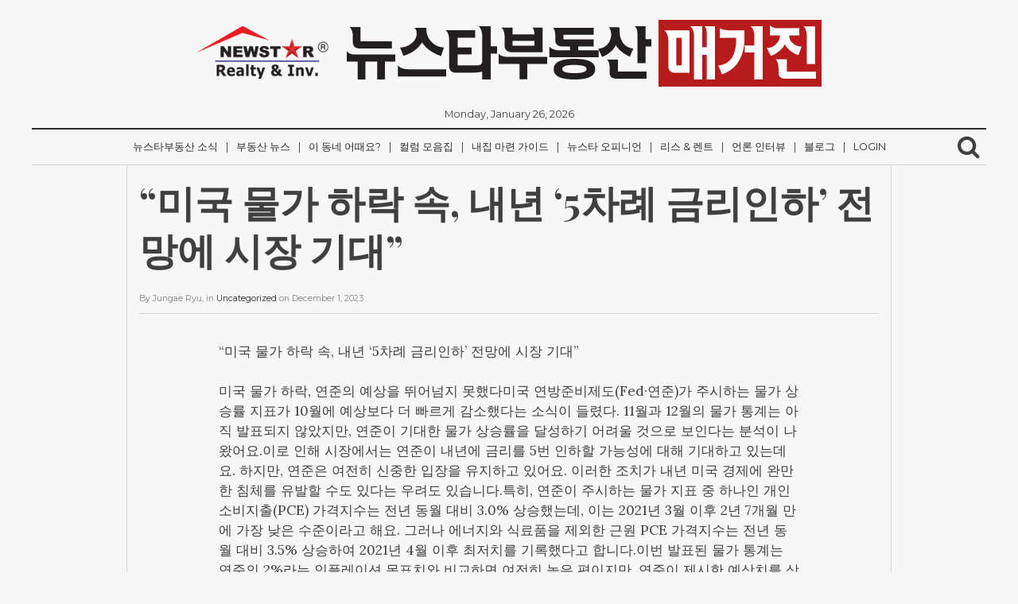

--- FILE ---
content_type: text/html; charset=UTF-8
request_url: http://magazine.newstarrealty.com/2023/12/01/%EB%AF%B8%EA%B5%AD-%EB%AC%BC%EA%B0%80-%ED%95%98%EB%9D%BD-%EC%86%8D-%EB%82%B4%EB%85%84-5%EC%B0%A8%EB%A1%80-%EA%B8%88%EB%A6%AC%EC%9D%B8%ED%95%98-%EC%A0%84%EB%A7%9D%EC%97%90-%EC%8B%9C%EC%9E%A5/
body_size: 24408
content:
<!DOCTYPE html>
<html lang="en-US">
	<head>
<!-- 카카오톡 이미지 -->

<!--<meta property="og:site_name" content="NewStarRealty Magazine" />-->
<meta property="og:type" content="website"/>
<meta property="og:url" content="" />
<!--<meta property="og:image" content="http://nammoonkey.com/letter/img/newstarrealtymagazine_kakao.jpg" />-->
<meta property="og:image:width" content="527" />
<meta property="og:image:height" content="275" />
<!--<meta property="og:description" content="뉴스타부동산 매거진" />-->
<meta property="og:title" content="NewStarRealty Magazine" />
			
<!-- //카카오톡 이미지 -->
		<meta charset="UTF-8">
		<meta name="viewport" content="width=device-width, initial-scale=1">
		<link rel="profile" href="http://gmpg.org/xfn/11">

		<title>&#8220;미국 물가 하락 속, 내년 &#8216;5차례 금리인하&#8217; 전망에 시장 기대&#8221; &#8211; 뉴스타부동산 매거진</title>
<meta name='robots' content='max-image-preview:large' />
<link rel='dns-prefetch' href='//s.w.org' />
<link rel="alternate" type="application/rss+xml" title="뉴스타부동산 매거진 &raquo; Feed" href="http://magazine.newstarrealty.com/feed/" />
<link rel="alternate" type="application/rss+xml" title="뉴스타부동산 매거진 &raquo; Comments Feed" href="http://magazine.newstarrealty.com/comments/feed/" />
<link rel="alternate" type="application/rss+xml" title="뉴스타부동산 매거진 &raquo; &#8220;미국 물가 하락 속, 내년 &#8216;5차례 금리인하&#8217; 전망에 시장 기대&#8221; Comments Feed" href="http://magazine.newstarrealty.com/2023/12/01/%eb%af%b8%ea%b5%ad-%eb%ac%bc%ea%b0%80-%ed%95%98%eb%9d%bd-%ec%86%8d-%eb%82%b4%eb%85%84-5%ec%b0%a8%eb%a1%80-%ea%b8%88%eb%a6%ac%ec%9d%b8%ed%95%98-%ec%a0%84%eb%a7%9d%ec%97%90-%ec%8b%9c%ec%9e%a5/feed/" />
		<script type="text/javascript">
			window._wpemojiSettings = {"baseUrl":"https:\/\/s.w.org\/images\/core\/emoji\/13.0.1\/72x72\/","ext":".png","svgUrl":"https:\/\/s.w.org\/images\/core\/emoji\/13.0.1\/svg\/","svgExt":".svg","source":{"concatemoji":"http:\/\/magazine.newstarrealty.com\/wp-includes\/js\/wp-emoji-release.min.js?ver=5.7.14"}};
			!function(e,a,t){var n,r,o,i=a.createElement("canvas"),p=i.getContext&&i.getContext("2d");function s(e,t){var a=String.fromCharCode;p.clearRect(0,0,i.width,i.height),p.fillText(a.apply(this,e),0,0);e=i.toDataURL();return p.clearRect(0,0,i.width,i.height),p.fillText(a.apply(this,t),0,0),e===i.toDataURL()}function c(e){var t=a.createElement("script");t.src=e,t.defer=t.type="text/javascript",a.getElementsByTagName("head")[0].appendChild(t)}for(o=Array("flag","emoji"),t.supports={everything:!0,everythingExceptFlag:!0},r=0;r<o.length;r++)t.supports[o[r]]=function(e){if(!p||!p.fillText)return!1;switch(p.textBaseline="top",p.font="600 32px Arial",e){case"flag":return s([127987,65039,8205,9895,65039],[127987,65039,8203,9895,65039])?!1:!s([55356,56826,55356,56819],[55356,56826,8203,55356,56819])&&!s([55356,57332,56128,56423,56128,56418,56128,56421,56128,56430,56128,56423,56128,56447],[55356,57332,8203,56128,56423,8203,56128,56418,8203,56128,56421,8203,56128,56430,8203,56128,56423,8203,56128,56447]);case"emoji":return!s([55357,56424,8205,55356,57212],[55357,56424,8203,55356,57212])}return!1}(o[r]),t.supports.everything=t.supports.everything&&t.supports[o[r]],"flag"!==o[r]&&(t.supports.everythingExceptFlag=t.supports.everythingExceptFlag&&t.supports[o[r]]);t.supports.everythingExceptFlag=t.supports.everythingExceptFlag&&!t.supports.flag,t.DOMReady=!1,t.readyCallback=function(){t.DOMReady=!0},t.supports.everything||(n=function(){t.readyCallback()},a.addEventListener?(a.addEventListener("DOMContentLoaded",n,!1),e.addEventListener("load",n,!1)):(e.attachEvent("onload",n),a.attachEvent("onreadystatechange",function(){"complete"===a.readyState&&t.readyCallback()})),(n=t.source||{}).concatemoji?c(n.concatemoji):n.wpemoji&&n.twemoji&&(c(n.twemoji),c(n.wpemoji)))}(window,document,window._wpemojiSettings);
		</script>
		<style type="text/css">
img.wp-smiley,
img.emoji {
	display: inline !important;
	border: none !important;
	box-shadow: none !important;
	height: 1em !important;
	width: 1em !important;
	margin: 0 .07em !important;
	vertical-align: -0.1em !important;
	background: none !important;
	padding: 0 !important;
}
</style>
	<link rel='stylesheet' id='wp-block-library-css'  href='http://magazine.newstarrealty.com/wp-includes/css/dist/block-library/style.min.css?ver=5.7.14' type='text/css' media='all' />
<link rel='stylesheet' id='newspaper-style-css'  href='http://magazine.newstarrealty.com/wp-content/themes/newspaper/style.css?ver=5.7.14' type='text/css' media='all' />
<link rel='stylesheet' id='colorbox-css'  href='http://magazine.newstarrealty.com/wp-content/plugins/slideshow-gallery/views/default/css/colorbox.css?ver=1.3.19' type='text/css' media='all' />
<link rel='stylesheet' id='fontawesome-css'  href='http://magazine.newstarrealty.com/wp-content/plugins/slideshow-gallery/views/default/css/fontawesome.css?ver=4.4.0' type='text/css' media='all' />
<script type='text/javascript' src='http://magazine.newstarrealty.com/wp-includes/js/jquery/jquery.min.js?ver=3.5.1' id='jquery-core-js'></script>
<script type='text/javascript' src='http://magazine.newstarrealty.com/wp-includes/js/jquery/jquery-migrate.min.js?ver=3.3.2' id='jquery-migrate-js'></script>
<script type='text/javascript' src='http://magazine.newstarrealty.com/wp-content/plugins/slideshow-gallery/views/default/js/gallery.js?ver=1.0' id='slideshow-gallery-js'></script>
<script type='text/javascript' src='http://magazine.newstarrealty.com/wp-content/plugins/slideshow-gallery/views/default/js/colorbox.js?ver=1.6.3' id='colorbox-js'></script>
<script type='text/javascript' src='http://magazine.newstarrealty.com/wp-content/plugins/slideshow-gallery/views/default/js/jquery-ui.js?ver=5.7.14' id='jquery-ui-effects-js'></script>
<link rel="https://api.w.org/" href="http://magazine.newstarrealty.com/wp-json/" /><link rel="alternate" type="application/json" href="http://magazine.newstarrealty.com/wp-json/wp/v2/posts/8098" /><link rel="EditURI" type="application/rsd+xml" title="RSD" href="http://magazine.newstarrealty.com/xmlrpc.php?rsd" />
<link rel="wlwmanifest" type="application/wlwmanifest+xml" href="http://magazine.newstarrealty.com/wp-includes/wlwmanifest.xml" /> 
<meta name="generator" content="WordPress 5.7.14" />
<link rel="canonical" href="http://magazine.newstarrealty.com/2023/12/01/%eb%af%b8%ea%b5%ad-%eb%ac%bc%ea%b0%80-%ed%95%98%eb%9d%bd-%ec%86%8d-%eb%82%b4%eb%85%84-5%ec%b0%a8%eb%a1%80-%ea%b8%88%eb%a6%ac%ec%9d%b8%ed%95%98-%ec%a0%84%eb%a7%9d%ec%97%90-%ec%8b%9c%ec%9e%a5/" />
<link rel='shortlink' href='http://magazine.newstarrealty.com/?p=8098' />
<link rel="alternate" type="application/json+oembed" href="http://magazine.newstarrealty.com/wp-json/oembed/1.0/embed?url=http%3A%2F%2Fmagazine.newstarrealty.com%2F2023%2F12%2F01%2F%25eb%25af%25b8%25ea%25b5%25ad-%25eb%25ac%25bc%25ea%25b0%2580-%25ed%2595%2598%25eb%259d%25bd-%25ec%2586%258d-%25eb%2582%25b4%25eb%2585%2584-5%25ec%25b0%25a8%25eb%25a1%2580-%25ea%25b8%2588%25eb%25a6%25ac%25ec%259d%25b8%25ed%2595%2598-%25ec%25a0%2584%25eb%25a7%259d%25ec%2597%2590-%25ec%258b%259c%25ec%259e%25a5%2F" />
<link rel="alternate" type="text/xml+oembed" href="http://magazine.newstarrealty.com/wp-json/oembed/1.0/embed?url=http%3A%2F%2Fmagazine.newstarrealty.com%2F2023%2F12%2F01%2F%25eb%25af%25b8%25ea%25b5%25ad-%25eb%25ac%25bc%25ea%25b0%2580-%25ed%2595%2598%25eb%259d%25bd-%25ec%2586%258d-%25eb%2582%25b4%25eb%2585%2584-5%25ec%25b0%25a8%25eb%25a1%2580-%25ea%25b8%2588%25eb%25a6%25ac%25ec%259d%25b8%25ed%2595%2598-%25ec%25a0%2584%25eb%25a7%259d%25ec%2597%2590-%25ec%258b%259c%25ec%259e%25a5%2F&#038;format=xml" />
<link rel="preconnect" href="https://cdnjs.cloudflare.com"><meta property="og:title" content='&#8220;미국 물가 하락 속, 내년 &#8216;5차례 금리인하&#8217; 전망에 시장 기대&#8221;' />
<meta property="og:description" content='' />

<meta name="twitter:card" content='summary_large_image' />
<meta name="twitter:title" content='&#8220;미국 물가 하락 속, 내년 &#8216;5차례 금리인하&#8217; 전망에 시장 기대&#8221;' />
<meta name="twitter:description" content='' /><script>
  (function(i,s,o,g,r,a,m){i['GoogleAnalyticsObject']=r;i[r]=i[r]||function(){
  (i[r].q=i[r].q||[]).push(arguments)},i[r].l=1*new Date();a=s.createElement(o),
  m=s.getElementsByTagName(o)[0];a.async=1;a.src=g;m.parentNode.insertBefore(a,m)
  })(window,document,'script','https://www.google-analytics.com/analytics.js','ga');

  ga('create', 'UA-87948404-1', 'auto');
  ga('send', 'pageview');

</script>
<style type="text/css">
#sidebanner_left { position:absolute; top:200px; right:50%; margin-right:650px; width:100px; height:200px; background:#F9C; }
#sidebanner_right { position:absolute; top:200px; left:50%; margin-left:640px; width:130px; height:200px; background:#F9C; }
</style>

<script async defer src="//assets.pinterest.com/js/pinit.js"></script>
	</head>
	
<!-- Google tag (gtag.js) -->
<script async src="https://www.googletagmanager.com/gtag/js?id=G-2KBSJD966D"></script>
<script>
  window.dataLayer = window.dataLayer || [];
  function gtag(){dataLayer.push(arguments);}
  gtag('js', new Date());

  gtag('config', 'G-2KBSJD966D');
</script>

	<body class="post-template-default single single-post postid-8098 single-format-standard wp-custom-logo">
		<div class="container">
			<header class="cf">
				<div class="row">
					<div id="logo" class="col col-12">
						<a href="http://magazine.newstarrealty.com/" class="custom-logo-link" rel="home"><img width="786" height="84" src="http://magazine.newstarrealty.com/wp-content/uploads/2017/02/cropped-magazine_title.png" class="custom-logo" alt="뉴스타부동산 매거진" srcset="http://magazine.newstarrealty.com/wp-content/uploads/2017/02/cropped-magazine_title.png 786w, http://magazine.newstarrealty.com/wp-content/uploads/2017/02/cropped-magazine_title-300x32.png 300w, http://magazine.newstarrealty.com/wp-content/uploads/2017/02/cropped-magazine_title-768x82.png 768w" sizes="(max-width: 786px) 100vw, 786px" /></a>			
					</div>
					<div id="date">
						Monday, January 26, 2026					</div>
					<nav id="newspaper_header_menu" class="border-bottom col col-12">
						<div class="meanmenu">
							<div class="menu-%ec%bb%ac%eb%9f%bc-%eb%aa%a8%ec%9d%8c%ec%a7%91-container"><ul id="header-menu" class="menu"><li id="menu-item-1125" class="menu-item menu-item-type-taxonomy menu-item-object-category menu-item-1125"><a href="http://magazine.newstarrealty.com/category/%eb%89%b4%ec%8a%a4%ed%83%80%eb%b6%80%eb%8f%99%ec%82%b0-%ec%86%8c%ec%8b%9d/">뉴스타부동산 소식</a></li>
<li id="menu-item-57" class="menu-item menu-item-type-taxonomy menu-item-object-category menu-item-57"><a href="http://magazine.newstarrealty.com/category/%eb%b6%80%eb%8f%99%ec%82%b0-%eb%89%b4%ec%8a%a4/">부동산 뉴스</a></li>
<li id="menu-item-50" class="menu-item menu-item-type-taxonomy menu-item-object-category menu-item-50"><a href="http://magazine.newstarrealty.com/category/%ec%9d%b4-%eb%8f%99%eb%84%a4-%ec%96%b4%eb%95%8c%ec%9a%94/">이 동네 어때요?</a></li>
<li id="menu-item-54" class="menu-item menu-item-type-taxonomy menu-item-object-category menu-item-54"><a href="http://magazine.newstarrealty.com/category/%ec%bb%ac%eb%9f%bc-%eb%aa%a8%ec%9d%8c%ec%a7%91/">컬럼 모음집</a></li>
<li id="menu-item-55" class="menu-item menu-item-type-taxonomy menu-item-object-category menu-item-55"><a href="http://magazine.newstarrealty.com/category/%eb%82%b4%ec%a7%91-%eb%a7%88%eb%a0%a8-%ea%b0%80%ec%9d%b4%eb%93%9c/">내집 마련 가이드</a></li>
<li id="menu-item-56" class="menu-item menu-item-type-taxonomy menu-item-object-category menu-item-56"><a href="http://magazine.newstarrealty.com/category/%eb%89%b4%ec%8a%a4%ed%83%80-%ec%98%a4%ed%94%bc%eb%8b%88%ec%96%b8/">뉴스타 오피니언</a></li>
<li id="menu-item-275" class="menu-item menu-item-type-taxonomy menu-item-object-category menu-item-275"><a href="http://magazine.newstarrealty.com/category/%eb%a6%ac%ec%8a%a4-%eb%a0%8c%ed%8a%b8/">리스 &amp; 렌트</a></li>
<li id="menu-item-441" class="menu-item menu-item-type-taxonomy menu-item-object-category menu-item-441"><a href="http://magazine.newstarrealty.com/category/%eb%b0%a9%ec%86%a1-%ec%9d%b8%ed%84%b0%eb%b7%b0/">언론 인터뷰</a></li>
<li id="menu-item-688" class="menu-item menu-item-type-taxonomy menu-item-object-category menu-item-688"><a href="http://magazine.newstarrealty.com/category/%eb%b8%94%eb%a1%9c%ea%b7%b8/">블로그</a></li>
<li id="menu-item-1123" class="nmr-logged-out menu-item menu-item-type-custom menu-item-object-custom menu-item-1123"><a href="http://magazine.newstarrealty.com/wp-login.php">Login</a></li>
</ul></div>						</div>	
							<div class="searchb">
								<!-- search -->
								<i class="fa fa-search"></i>
								<form role="search" method="get" id="searchform" action="http://magazine.newstarrealty.com/">
    <div>
        <input type="text" value="" name="s" id="s" placeholder="" />
        <input type="submit" id="searchsubmit" value="Search" />
    </div>
</form>							</div>
						
					</nav>
				</div>


			</header>
		</div>

<!-- single -->
		<div id="article" class="container ">
			<div class="row">
								<div class="col col-10 col-10-center">
				<article id="post-8098" class="post-8098 post type-post status-publish format-standard hentry category-uncategorized">
					<div class="inner">

						<header class="cf">
							<h1>&#8220;미국 물가 하락 속, 내년 &#8216;5차례 금리인하&#8217; 전망에 시장 기대&#8221;</h1>
							<div class="excerpt">
														</div>

							<div class="meta">
								By <span class="author">Jungae Ryu</span>, 
								in <span class="category"><a href="http://magazine.newstarrealty.com/category/uncategorized/" rel="category tag">Uncategorized</a></span> 
								on <span class="date"><time datetime="2023-12-01"> December 1, 2023 </time></span>.
															</div>
						</header>

						<div class="content cf">
							
<p>&#8220;미국 물가 하락 속, 내년 &#8216;5차례 금리인하&#8217; 전망에 시장 기대&#8221;</p>



<p>미국 물가 하락, 연준의 예상을 뛰어넘지 못했다미국 연방준비제도(Fed·연준)가 주시하는 물가 상승률 지표가 10월에 예상보다 더 빠르게 감소했다는 소식이 들렸다. 11월과 12월의 물가 통계는 아직 발표되지 않았지만, 연준이 기대한 물가 상승률을 달성하기 어려울 것으로 보인다는 분석이 나왔어요.이로 인해 시장에서는 연준이 내년에 금리를 5번 인하할 가능성에 대해 기대하고 있는데요. 하지만, 연준은 여전히 신중한 입장을 유지하고 있어요. 이러한 조치가 내년 미국 경제에 완만한 침체를 유발할 수도 있다는 우려도 있습니다.특히, 연준이 주시하는 물가 지표 중 하나인 개인소비지출(PCE) 가격지수는 전년 동월 대비 3.0% 상승했는데, 이는 2021년 3월 이후 2년 7개월 만에 가장 낮은 수준이라고 해요. 그러나 에너지와 식료품을 제외한 근원 PCE 가격지수는 전년 동월 대비 3.5% 상승하여 2021년 4월 이후 최저치를 기록했다고 합니다.이번 발표된 물가 통계는 연준의 2%라는 인플레이션 목표치와 비교하면 여전히 높은 편이지만, 연준이 제시한 예상치를 상회하지는 못했습니다. 이로 인해 연말까지의 두 달간 근원 PCE 가격지수가 상승하려면 매달 0.55%씩 상승해야 하며, 연간으로 따지면 6.8% 상승해야 한다고 분석되고 있어요.이러한 상황에서 연준이 9월에 제시한 올해 마지막 금리 인상 계획은 현실화될 가능성이 거의 없어 보입니다. 시장에서는 내년 5월부터 5차례에 걸쳐 금리를 1.25%포인트 낮춰 4.00~4.25%로 결정할 것으로 전망하고 있는데요. 이에 대해 메리 데일리 샌프란시스코 연은 총재는 &#8220;추가 금리 인상이 필요하지 않지만, 연준이 금리를 인상한 것이 마무리된 것인지는 아직 이르다&#8221;고 언급했습니다.이러한 연준의 신중한 모습에는 물가 압박과 불균형이 지속될 경우 추가적인 정책이 필요할 수 있다는 우려가 반영되고 있어요. 그리고 이로 인해 미국 경제가 완만한 침체에 빠질 수 있다는 분석도 나오고 있습니다. 미국의 경기가 완만하게 위축될 경우 연준이 내년 하반기부터 금리 인하를 시작할 가능성도 언급되고 있습니다.코리아타운데일리 참조</p>
						</div>

						<div class="content-pager cf">
													</div>

						<div class="share cf">
	<ul>
		<li><span>Share this! </span></li>
		<li><a class="facebook" href="http://www.facebook.com/sharer.php?u=http://magazine.newstarrealty.com/2023/12/01/%eb%af%b8%ea%b5%ad-%eb%ac%bc%ea%b0%80-%ed%95%98%eb%9d%bd-%ec%86%8d-%eb%82%b4%eb%85%84-5%ec%b0%a8%eb%a1%80-%ea%b8%88%eb%a6%ac%ec%9d%b8%ed%95%98-%ec%a0%84%eb%a7%9d%ec%97%90-%ec%8b%9c%ec%9e%a5/&amp;t=&#8220;미국 물가 하락 속, 내년 &#8216;5차례 금리인하&#8217; 전망에 시장 기대&#8221;" onclick="javascript:window.open(this.href, '', 'menubar=no,toolbar=no,resizable=yes,scrollbars=yes,height=600,width=600');return false;" title="Share on Facebook."></a></li>
		<li><a class="twitter" href="http://twitter.com/home/?status=&#8220;미국 물가 하락 속, 내년 &#8216;5차례 금리인하&#8217; 전망에 시장 기대&#8221; - http://magazine.newstarrealty.com/2023/12/01/%eb%af%b8%ea%b5%ad-%eb%ac%bc%ea%b0%80-%ed%95%98%eb%9d%bd-%ec%86%8d-%eb%82%b4%eb%85%84-5%ec%b0%a8%eb%a1%80-%ea%b8%88%eb%a6%ac%ec%9d%b8%ed%95%98-%ec%a0%84%eb%a7%9d%ec%97%90-%ec%8b%9c%ec%9e%a5/" onclick="javascript:window.open(this.href, '', 'menubar=no,toolbar=no,resizable=yes,scrollbars=yes,height=600,width=600');return false;" title="Tweet this!"></a></li>
		<li><a class="google" href="https://plus.google.com/share?url=http://magazine.newstarrealty.com/2023/12/01/%eb%af%b8%ea%b5%ad-%eb%ac%bc%ea%b0%80-%ed%95%98%eb%9d%bd-%ec%86%8d-%eb%82%b4%eb%85%84-5%ec%b0%a8%eb%a1%80-%ea%b8%88%eb%a6%ac%ec%9d%b8%ed%95%98-%ec%a0%84%eb%a7%9d%ec%97%90-%ec%8b%9c%ec%9e%a5/" onclick="javascript:window.open(this.href, '', 'menubar=no,toolbar=no,resizable=yes,scrollbars=yes,height=600,width=600');return false;"></a></li>
  		<li><a class="linkedin" href="http://www.linkedin.com/shareArticle?mini=true&amp;title=&#8220;미국 물가 하락 속, 내년 &#8216;5차례 금리인하&#8217; 전망에 시장 기대&#8221;&amp;url=http://magazine.newstarrealty.com/2023/12/01/%eb%af%b8%ea%b5%ad-%eb%ac%bc%ea%b0%80-%ed%95%98%eb%9d%bd-%ec%86%8d-%eb%82%b4%eb%85%84-5%ec%b0%a8%eb%a1%80-%ea%b8%88%eb%a6%ac%ec%9d%b8%ed%95%98-%ec%a0%84%eb%a7%9d%ec%97%90-%ec%8b%9c%ec%9e%a5/" onclick="javascript:window.open(this.href, '', 'menubar=no,toolbar=no,resizable=yes,scrollbars=yes,height=600,width=600');return false;" title="Share on LinkedIn"></a></li>
	</ul>
</div>						
					</div>
				</article>
				</div>
								
				<div class="recommend cf">
				<div class="recommend-title">
							<span>Recommended articles</span>
						</div>
					<div class="col col-8 col-8-center">
											</div>
				</div>

				


<div id="comments" class="comments-area">
<div id="comment-indicator" >
	<a href="#nogo">Load Comments</a>
</div>
	<div id="comment-wrapper" style="display: none" >
		<h2 class="comments-title">
				<span>
				0 comments				</span>
		</h2>
		<div class="comment-wrapper-inner col-10 col col-10-center">
			
				<div id="respond" class="comment-respond">
		<h3 id="reply-title" class="comment-reply-title">Leave a Reply <small><a rel="nofollow" id="cancel-comment-reply-link" href="/2023/12/01/%EB%AF%B8%EA%B5%AD-%EB%AC%BC%EA%B0%80-%ED%95%98%EB%9D%BD-%EC%86%8D-%EB%82%B4%EB%85%84-5%EC%B0%A8%EB%A1%80-%EA%B8%88%EB%A6%AC%EC%9D%B8%ED%95%98-%EC%A0%84%EB%A7%9D%EC%97%90-%EC%8B%9C%EC%9E%A5/#respond" style="display:none;">Cancel reply</a></small></h3><form action="http://magazine.newstarrealty.com/wp-comments-post.php" method="post" id="commentform" class="comment-form" novalidate><p class="comment-notes"><span id="email-notes">Your email address will not be published.</span> Required fields are marked <span class="required">*</span></p><p class="comment-form-comment"><label for="comment">Comment</label> <textarea id="comment" name="comment" cols="45" rows="8" maxlength="65525" required="required"></textarea></p><p class="comment-form-author"><label for="author">Name <span class="required">*</span></label> <input id="author" name="author" type="text" value="" size="30" maxlength="245" required='required' /></p>
<p class="comment-form-email"><label for="email">Email <span class="required">*</span></label> <input id="email" name="email" type="email" value="" size="30" maxlength="100" aria-describedby="email-notes" required='required' /></p>
<p class="comment-form-url"><label for="url">Website</label> <input id="url" name="url" type="url" value="" size="30" maxlength="200" /></p>
<p class="comment-form-cookies-consent"><input id="wp-comment-cookies-consent" name="wp-comment-cookies-consent" type="checkbox" value="yes" /> <label for="wp-comment-cookies-consent">Save my name, email, and website in this browser for the next time I comment.</label></p>
<p class="form-submit"><input name="submit" type="submit" id="submit" class="submit" value="Post Comment" /> <input type='hidden' name='comment_post_ID' value='8098' id='comment_post_ID' />
<input type='hidden' name='comment_parent' id='comment_parent' value='0' />
</p></form>	</div><!-- #respond -->
			</div>
	</div><!-- #comments-wrapper -->
</div><!-- #comments -->
				
			</div>
		</div>
<!-- single -->

<div id="pager" class="container">
	<div class="row">

		<div class="col col-6">
			<a href="http://magazine.newstarrealty.com/2023/12/04/%eb%af%b8%ea%b5%ad-%ec%86%8c%ea%b7%9c%eb%aa%a8-%ec%82%ac%ec%97%85%ec%9e%a5-%ea%b5%ac%ec%9d%b8-%ec%82%ac%ec%83%81-%ec%b5%9c%ea%b3%a0/" rel="next">&#8592; Next post</a>		</div>
		<div class="col-6 col">
			<a href="http://magazine.newstarrealty.com/2023/12/01/%ea%b3%a0%ea%b8%88%eb%a6%ac%ec%99%80-%eb%b6%80%eb%8f%99%ec%82%b0-%ec%8b%9c%ec%9e%a5-%ec%b9%a8%ec%b2%b4-%ec%86%8d-%eb%82%a8%ea%b0%80%ec%a3%bc-%eb%b6%80%eb%8f%99%ec%82%b0-%ec%82%b0%ec%97%85%ec%9d%98/" rel="prev">Previous post &#8594;</a>		</div>

	</div>
</div>
	

	<div class="container">
		<footer class="cf">
			<div class="row">
						</div>
			<div class="row">
				<p class="copyright">
					&copy; 2026 뉴스타부동산 매거진.
				</p>
			</div>
		</footer>
	</div>

	<script type='text/javascript' src='http://magazine.newstarrealty.com/wp-includes/js/imagesloaded.min.js?ver=4.1.4' id='imagesloaded-js'></script>
<script type='text/javascript' src='http://magazine.newstarrealty.com/wp-includes/js/masonry.min.js?ver=4.2.2' id='masonry-js'></script>
<script type='text/javascript' src='http://magazine.newstarrealty.com/wp-includes/js/jquery/jquery.masonry.min.js?ver=3.1.2b' id='jquery-masonry-js'></script>
<script type='text/javascript' src='http://magazine.newstarrealty.com/wp-content/themes/newspaper/js/jquery.meanmenu.js?ver=2.0.8' id='meanmenu-js'></script>
<script type='text/javascript' src='http://magazine.newstarrealty.com/wp-content/themes/newspaper/js/main.js?ver=20161012' id='newspaper-main-script-js'></script>
<script type='text/javascript' src='http://magazine.newstarrealty.com/wp-includes/js/comment-reply.min.js?ver=5.7.14' id='comment-reply-js'></script>
<script type='text/javascript' src='http://magazine.newstarrealty.com/wp-includes/js/wp-embed.min.js?ver=5.7.14' id='wp-embed-js'></script>
<script type='text/javascript' id='fifu-image-js-js-extra'>
/* <![CDATA[ */
var fifuImageVars = {"fifu_lazy":"","fifu_woo_lbox_enabled":"1","fifu_woo_zoom":"inline","fifu_is_product":"","fifu_is_flatsome_active":"","fifu_rest_url":"http:\/\/magazine.newstarrealty.com\/wp-json\/","fifu_nonce":"9fd82b665c"};
/* ]]> */
</script>
<script type='text/javascript' src='http://magazine.newstarrealty.com/wp-content/plugins/featured-image-from-url/includes/html/js/image.js?ver=3.5.6' id='fifu-image-js-js'></script>


	</body>
</html>

--- FILE ---
content_type: text/javascript
request_url: http://magazine.newstarrealty.com/wp-content/themes/newspaper/js/jquery.meanmenu.js?ver=2.0.8
body_size: 11727
content:
/*!
* jQuery meanMenu v2.0.8
* @Copyright (C) 2012-2014 Chris Wharton @ MeanThemes (https://github.com/meanthemes/meanMenu)
*
*/
/*
* This program is free software: you can redistribute it and/or modify
* it under the terms of the GNU General Public License as published by
* the Free Software Foundation, either version 3 of the License, or
* (at your option) any later version.
*
* THIS SOFTWARE AND DOCUMENTATION IS PROVIDED "AS IS," AND COPYRIGHT
* HOLDERS MAKE NO REPRESENTATIONS OR WARRANTIES, EXPRESS OR IMPLIED,
* INCLUDING BUT NOT LIMITED TO, WARRANTIES OF MERCHANTABILITY OR
* FITNESS FOR ANY PARTICULAR PURPOSE OR THAT THE USE OF THE SOFTWARE
* OR DOCUMENTATION WILL NOT INFRINGE ANY THIRD PARTY PATENTS,
* COPYRIGHTS, TRADEMARKS OR OTHER RIGHTS.COPYRIGHT HOLDERS WILL NOT
* BE LIABLE FOR ANY DIRECT, INDIRECT, SPECIAL OR CONSEQUENTIAL
* DAMAGES ARISING OUT OF ANY USE OF THE SOFTWARE OR DOCUMENTATION.
*
* You should have received a copy of the GNU General Public License
* along with this program. If not, see <http://gnu.org/licenses/>.
*
* Find more information at http://www.meanthemes.com/plugins/meanmenu/
*
*/
(function ($) {
	"use strict";
		$.fn.meanmenu = function (options) {
				var defaults = {
						meanMenuTarget: jQuery(this), // Target the current HTML markup you wish to replace
						meanMenuContainer: 'body', // Choose where meanmenu will be placed within the HTML
						meanMenuClose: "X", // single character you want to represent the close menu button
						meanMenuCloseSize: "18px", // set font size of close button
						meanMenuOpen: "<span /><span /><span />", // text/markup you want when menu is closed
						meanRevealPosition: "right", // left right or center positions
						meanRevealPositionDistance: "0", // Tweak the position of the menu
						meanRevealColour: "", // override CSS colours for the reveal background
						meanScreenWidth: "480", // set the screen width you want meanmenu to kick in at
						meanNavPush: "", // set a height here in px, em or % if you want to budge your layout now the navigation is missing.
						meanShowChildren: true, // true to show children in the menu, false to hide them
						meanExpandableChildren: true, // true to allow expand/collapse children
						meanExpand: "+", // single character you want to represent the expand for ULs
						meanContract: "-", // single character you want to represent the contract for ULs
						meanRemoveAttrs: false, // true to remove classes and IDs, false to keep them
						onePage: false, // set to true for one page sites
						meanDisplay: "block", // override display method for table cell based layouts e.g. table-cell
						removeElements: "" // set to hide page elements
				};
				options = $.extend(defaults, options);

				// get browser width
				var currentWidth = window.innerWidth || document.documentElement.clientWidth;

				return this.each(function () {
						var meanMenu = options.meanMenuTarget;
						var meanContainer = options.meanMenuContainer;
						var meanMenuClose = options.meanMenuClose;
						var meanMenuCloseSize = options.meanMenuCloseSize;
						var meanMenuOpen = options.meanMenuOpen;
						var meanRevealPosition = options.meanRevealPosition;
						var meanRevealPositionDistance = options.meanRevealPositionDistance;
						var meanRevealColour = options.meanRevealColour;
						var meanScreenWidth = options.meanScreenWidth;
						var meanNavPush = options.meanNavPush;
						var meanRevealClass = ".meanmenu-reveal";
						var meanShowChildren = options.meanShowChildren;
						var meanExpandableChildren = options.meanExpandableChildren;
						var meanExpand = options.meanExpand;
						var meanContract = options.meanContract;
						var meanRemoveAttrs = options.meanRemoveAttrs;
						var onePage = options.onePage;
						var meanDisplay = options.meanDisplay;
						var removeElements = options.removeElements;

						//detect known mobile/tablet usage
						var isMobile = false;
						if ( (navigator.userAgent.match(/iPhone/i)) || (navigator.userAgent.match(/iPod/i)) || (navigator.userAgent.match(/iPad/i)) || (navigator.userAgent.match(/Android/i)) || (navigator.userAgent.match(/Blackberry/i)) || (navigator.userAgent.match(/Windows Phone/i)) ) {
								isMobile = true;
						}

						if ( (navigator.userAgent.match(/MSIE 8/i)) || (navigator.userAgent.match(/MSIE 7/i)) ) {
							// add scrollbar for IE7 & 8 to stop breaking resize function on small content sites
								jQuery('html').css("overflow-y" , "scroll");
						}

						var meanRevealPos = "";
						var meanCentered = function() {
							if (meanRevealPosition === "center") {
								var newWidth = window.innerWidth || document.documentElement.clientWidth;
								var meanCenter = ( (newWidth/2)-22 )+"px";
								meanRevealPos = "left:" + meanCenter + ";right:auto;";

								if (!isMobile) {
									jQuery('.meanmenu-reveal').css("left",meanCenter);
								} else {
									jQuery('.meanmenu-reveal').animate({
											left: meanCenter
									});
								}
							}
						};

						var menuOn = false;
						var meanMenuExist = false;


						if (meanRevealPosition === "right") {
								meanRevealPos = "right:" + meanRevealPositionDistance + ";left:auto;";
						}
						if (meanRevealPosition === "left") {
								meanRevealPos = "left:" + meanRevealPositionDistance + ";right:auto;";
						}
						// run center function
						meanCentered();

						// set all styles for mean-reveal
						var $navreveal = "";

						var meanInner = function() {
								// get last class name
								if (jQuery($navreveal).is(".meanmenu-reveal.meanclose")) {
										$navreveal.html(meanMenuClose);
								} else {
										$navreveal.html(meanMenuOpen);
								}
						};

						// re-instate original nav (and call this on window.width functions)
						var meanOriginal = function() {
							jQuery('.mean-bar,.mean-push').remove();
							jQuery(meanContainer).removeClass("mean-container");
							jQuery(meanMenu).css('display', meanDisplay);
							menuOn = false;
							meanMenuExist = false;
							jQuery(removeElements).removeClass('mean-remove');
						};

						// navigation reveal
						var showMeanMenu = function() {
								var meanStyles = "background:"+meanRevealColour+";color:"+meanRevealColour+";"+meanRevealPos;
								if (currentWidth <= meanScreenWidth) {
								jQuery(removeElements).addClass('mean-remove');
									meanMenuExist = true;
									// add class to body so we don't need to worry about media queries here, all CSS is wrapped in '.mean-container'
									jQuery(meanContainer).addClass("mean-container");
									jQuery('.mean-container').prepend('<div class="mean-bar"><a href="#nav" class="meanmenu-reveal" style="'+meanStyles+'">Show Navigation</a><nav class="mean-nav"></nav></div>');

									//push meanMenu navigation into .mean-nav
									var meanMenuContents = jQuery(meanMenu).html();
									jQuery('.mean-nav').html(meanMenuContents);

									// remove all classes from EVERYTHING inside meanmenu nav
									if(meanRemoveAttrs) {
										jQuery('nav.mean-nav ul, nav.mean-nav ul *').each(function() {
											// First check if this has mean-remove class
											if (jQuery(this).is('.mean-remove')) {
												jQuery(this).attr('class', 'mean-remove');
											} else {
												jQuery(this).removeAttr("class");
											}
											jQuery(this).removeAttr("id");
										});
									}

									// push in a holder div (this can be used if removal of nav is causing layout issues)
									jQuery(meanMenu).before('<div class="mean-push" />');
									jQuery('.mean-push').css("margin-top",meanNavPush);

									// hide current navigation and reveal mean nav link
									jQuery(meanMenu).hide();
									jQuery(".meanmenu-reveal").show();

									// turn 'X' on or off
									jQuery(meanRevealClass).html(meanMenuOpen);
									$navreveal = jQuery(meanRevealClass);

									//hide mean-nav ul
									jQuery('.mean-nav ul').hide();

									// hide sub nav
									if(meanShowChildren) {
											// allow expandable sub nav(s)
											if(meanExpandableChildren){
												jQuery('.mean-nav ul ul').each(function() {
														if(jQuery(this).children().length){
																jQuery(this,'li:first').parent().append('<a class="mean-expand" href="#" style="font-size: '+ meanMenuCloseSize +'">'+ meanExpand +'</a>');
														}
												});
												jQuery('.mean-expand').on("click",function(e){
														e.preventDefault();
															if (jQuery(this).hasClass("mean-clicked")) {
																	jQuery(this).text(meanExpand);
																jQuery(this).prev('ul').slideUp(300, function(){});
														} else {
																jQuery(this).text(meanContract);
																jQuery(this).prev('ul').slideDown(300, function(){});
														}
														jQuery(this).toggleClass("mean-clicked");
												});
											} else {
													jQuery('.mean-nav ul ul').show();
											}
									} else {
											jQuery('.mean-nav ul ul').hide();
									}

									// add last class to tidy up borders
									jQuery('.mean-nav ul li').last().addClass('mean-last');
									$navreveal.removeClass("meanclose");
									jQuery($navreveal).click(function(e){
										e.preventDefault();
								if( menuOn === false ) {
												$navreveal.css("text-align", "center");
												$navreveal.css("text-indent", "0");
												$navreveal.css("font-size", meanMenuCloseSize);
												jQuery('.mean-nav ul:first').slideDown();
												menuOn = true;
										} else {
											jQuery('.mean-nav ul:first').slideUp();
											menuOn = false;
										}
											$navreveal.toggleClass("meanclose");
											meanInner();
											jQuery(removeElements).addClass('mean-remove');
									});

									// for one page websites, reset all variables...
									if ( onePage ) {
										jQuery('.mean-nav ul > li > a:first-child').on( "click" , function () {
											jQuery('.mean-nav ul:first').slideUp();
											menuOn = false;
											jQuery($navreveal).toggleClass("meanclose").html(meanMenuOpen);
										});
									}
							} else {
								meanOriginal();
							}
						};

						if (!isMobile) {
								// reset menu on resize above meanScreenWidth
								jQuery(window).resize(function () {
										currentWidth = window.innerWidth || document.documentElement.clientWidth;
										if (currentWidth > meanScreenWidth) {
												meanOriginal();
										} else {
											meanOriginal();
										}
										if (currentWidth <= meanScreenWidth) {
												showMeanMenu();
												meanCentered();
										} else {
											meanOriginal();
										}
								});
						}

					jQuery(window).resize(function () {
								// get browser width
								currentWidth = window.innerWidth || document.documentElement.clientWidth;

								if (!isMobile) {
										meanOriginal();
										if (currentWidth <= meanScreenWidth) {
												showMeanMenu();
												meanCentered();
										}
								} else {
										meanCentered();
										if (currentWidth <= meanScreenWidth) {
												if (meanMenuExist === false) {
														showMeanMenu();
												}
										} else {
												meanOriginal();
										}
								}
						});

					// run main menuMenu function on load
					showMeanMenu();
				});
		};
})(jQuery); 